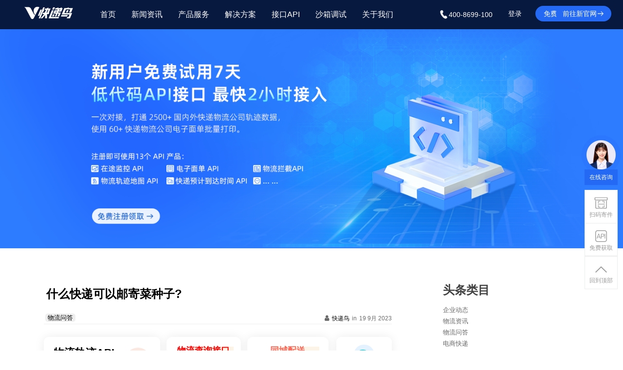

--- FILE ---
content_type: text/html; charset=UTF-8
request_url: https://news.kdniao.com/logistics-qa/183253.html
body_size: 25969
content:
<!DOCTYPE html>
<html lang="zh-CN">

<head>

  <meta charset="UTF-8">
  <meta name="baidu-site-verification" content="code-gBaEPo25j4" />
  <meta name="viewport" content="width=device-width, initial-scale=1.0">
    <meta name="keywords" content="物流问答" />
<meta name="description" content="那快递都可以如顺丰、京东等邮寄，邮政，四通一达，还有新来的极兔都可以，只有一只如果不是违法的东西，那就是可以邮寄的" />
<title>什么快递可以邮寄菜种子?_快递鸟</title><meta name='robots' content='max-image-preview:large' />
<link rel='dns-prefetch' href='//news.kdniao.com' />
<link rel="alternate" type="application/rss+xml" title="快递鸟 &raquo; Feed" href="https://news.kdniao.com/feed" />
<link rel='stylesheet' id='wp-block-library-css' href='https://news.kdniao.com/wp-includes/css/dist/block-library/style.min.css?ver=6.2.2' media='all' />
<link rel='stylesheet' id='classic-theme-styles-css' href='https://news.kdniao.com/wp-includes/css/classic-themes.min.css?ver=6.2.2' media='all' />
<style id='global-styles-inline-css'>
body{--wp--preset--color--black: #000000;--wp--preset--color--cyan-bluish-gray: #abb8c3;--wp--preset--color--white: #ffffff;--wp--preset--color--pale-pink: #f78da7;--wp--preset--color--vivid-red: #cf2e2e;--wp--preset--color--luminous-vivid-orange: #ff6900;--wp--preset--color--luminous-vivid-amber: #fcb900;--wp--preset--color--light-green-cyan: #7bdcb5;--wp--preset--color--vivid-green-cyan: #00d084;--wp--preset--color--pale-cyan-blue: #8ed1fc;--wp--preset--color--vivid-cyan-blue: #0693e3;--wp--preset--color--vivid-purple: #9b51e0;--wp--preset--gradient--vivid-cyan-blue-to-vivid-purple: linear-gradient(135deg,rgba(6,147,227,1) 0%,rgb(155,81,224) 100%);--wp--preset--gradient--light-green-cyan-to-vivid-green-cyan: linear-gradient(135deg,rgb(122,220,180) 0%,rgb(0,208,130) 100%);--wp--preset--gradient--luminous-vivid-amber-to-luminous-vivid-orange: linear-gradient(135deg,rgba(252,185,0,1) 0%,rgba(255,105,0,1) 100%);--wp--preset--gradient--luminous-vivid-orange-to-vivid-red: linear-gradient(135deg,rgba(255,105,0,1) 0%,rgb(207,46,46) 100%);--wp--preset--gradient--very-light-gray-to-cyan-bluish-gray: linear-gradient(135deg,rgb(238,238,238) 0%,rgb(169,184,195) 100%);--wp--preset--gradient--cool-to-warm-spectrum: linear-gradient(135deg,rgb(74,234,220) 0%,rgb(151,120,209) 20%,rgb(207,42,186) 40%,rgb(238,44,130) 60%,rgb(251,105,98) 80%,rgb(254,248,76) 100%);--wp--preset--gradient--blush-light-purple: linear-gradient(135deg,rgb(255,206,236) 0%,rgb(152,150,240) 100%);--wp--preset--gradient--blush-bordeaux: linear-gradient(135deg,rgb(254,205,165) 0%,rgb(254,45,45) 50%,rgb(107,0,62) 100%);--wp--preset--gradient--luminous-dusk: linear-gradient(135deg,rgb(255,203,112) 0%,rgb(199,81,192) 50%,rgb(65,88,208) 100%);--wp--preset--gradient--pale-ocean: linear-gradient(135deg,rgb(255,245,203) 0%,rgb(182,227,212) 50%,rgb(51,167,181) 100%);--wp--preset--gradient--electric-grass: linear-gradient(135deg,rgb(202,248,128) 0%,rgb(113,206,126) 100%);--wp--preset--gradient--midnight: linear-gradient(135deg,rgb(2,3,129) 0%,rgb(40,116,252) 100%);--wp--preset--duotone--dark-grayscale: url('#wp-duotone-dark-grayscale');--wp--preset--duotone--grayscale: url('#wp-duotone-grayscale');--wp--preset--duotone--purple-yellow: url('#wp-duotone-purple-yellow');--wp--preset--duotone--blue-red: url('#wp-duotone-blue-red');--wp--preset--duotone--midnight: url('#wp-duotone-midnight');--wp--preset--duotone--magenta-yellow: url('#wp-duotone-magenta-yellow');--wp--preset--duotone--purple-green: url('#wp-duotone-purple-green');--wp--preset--duotone--blue-orange: url('#wp-duotone-blue-orange');--wp--preset--font-size--small: 13px;--wp--preset--font-size--medium: 20px;--wp--preset--font-size--large: 36px;--wp--preset--font-size--x-large: 42px;--wp--preset--spacing--20: 0.44rem;--wp--preset--spacing--30: 0.67rem;--wp--preset--spacing--40: 1rem;--wp--preset--spacing--50: 1.5rem;--wp--preset--spacing--60: 2.25rem;--wp--preset--spacing--70: 3.38rem;--wp--preset--spacing--80: 5.06rem;--wp--preset--shadow--natural: 6px 6px 9px rgba(0, 0, 0, 0.2);--wp--preset--shadow--deep: 12px 12px 50px rgba(0, 0, 0, 0.4);--wp--preset--shadow--sharp: 6px 6px 0px rgba(0, 0, 0, 0.2);--wp--preset--shadow--outlined: 6px 6px 0px -3px rgba(255, 255, 255, 1), 6px 6px rgba(0, 0, 0, 1);--wp--preset--shadow--crisp: 6px 6px 0px rgba(0, 0, 0, 1);}:where(.is-layout-flex){gap: 0.5em;}body .is-layout-flow > .alignleft{float: left;margin-inline-start: 0;margin-inline-end: 2em;}body .is-layout-flow > .alignright{float: right;margin-inline-start: 2em;margin-inline-end: 0;}body .is-layout-flow > .aligncenter{margin-left: auto !important;margin-right: auto !important;}body .is-layout-constrained > .alignleft{float: left;margin-inline-start: 0;margin-inline-end: 2em;}body .is-layout-constrained > .alignright{float: right;margin-inline-start: 2em;margin-inline-end: 0;}body .is-layout-constrained > .aligncenter{margin-left: auto !important;margin-right: auto !important;}body .is-layout-constrained > :where(:not(.alignleft):not(.alignright):not(.alignfull)){max-width: var(--wp--style--global--content-size);margin-left: auto !important;margin-right: auto !important;}body .is-layout-constrained > .alignwide{max-width: var(--wp--style--global--wide-size);}body .is-layout-flex{display: flex;}body .is-layout-flex{flex-wrap: wrap;align-items: center;}body .is-layout-flex > *{margin: 0;}:where(.wp-block-columns.is-layout-flex){gap: 2em;}.has-black-color{color: var(--wp--preset--color--black) !important;}.has-cyan-bluish-gray-color{color: var(--wp--preset--color--cyan-bluish-gray) !important;}.has-white-color{color: var(--wp--preset--color--white) !important;}.has-pale-pink-color{color: var(--wp--preset--color--pale-pink) !important;}.has-vivid-red-color{color: var(--wp--preset--color--vivid-red) !important;}.has-luminous-vivid-orange-color{color: var(--wp--preset--color--luminous-vivid-orange) !important;}.has-luminous-vivid-amber-color{color: var(--wp--preset--color--luminous-vivid-amber) !important;}.has-light-green-cyan-color{color: var(--wp--preset--color--light-green-cyan) !important;}.has-vivid-green-cyan-color{color: var(--wp--preset--color--vivid-green-cyan) !important;}.has-pale-cyan-blue-color{color: var(--wp--preset--color--pale-cyan-blue) !important;}.has-vivid-cyan-blue-color{color: var(--wp--preset--color--vivid-cyan-blue) !important;}.has-vivid-purple-color{color: var(--wp--preset--color--vivid-purple) !important;}.has-black-background-color{background-color: var(--wp--preset--color--black) !important;}.has-cyan-bluish-gray-background-color{background-color: var(--wp--preset--color--cyan-bluish-gray) !important;}.has-white-background-color{background-color: var(--wp--preset--color--white) !important;}.has-pale-pink-background-color{background-color: var(--wp--preset--color--pale-pink) !important;}.has-vivid-red-background-color{background-color: var(--wp--preset--color--vivid-red) !important;}.has-luminous-vivid-orange-background-color{background-color: var(--wp--preset--color--luminous-vivid-orange) !important;}.has-luminous-vivid-amber-background-color{background-color: var(--wp--preset--color--luminous-vivid-amber) !important;}.has-light-green-cyan-background-color{background-color: var(--wp--preset--color--light-green-cyan) !important;}.has-vivid-green-cyan-background-color{background-color: var(--wp--preset--color--vivid-green-cyan) !important;}.has-pale-cyan-blue-background-color{background-color: var(--wp--preset--color--pale-cyan-blue) !important;}.has-vivid-cyan-blue-background-color{background-color: var(--wp--preset--color--vivid-cyan-blue) !important;}.has-vivid-purple-background-color{background-color: var(--wp--preset--color--vivid-purple) !important;}.has-black-border-color{border-color: var(--wp--preset--color--black) !important;}.has-cyan-bluish-gray-border-color{border-color: var(--wp--preset--color--cyan-bluish-gray) !important;}.has-white-border-color{border-color: var(--wp--preset--color--white) !important;}.has-pale-pink-border-color{border-color: var(--wp--preset--color--pale-pink) !important;}.has-vivid-red-border-color{border-color: var(--wp--preset--color--vivid-red) !important;}.has-luminous-vivid-orange-border-color{border-color: var(--wp--preset--color--luminous-vivid-orange) !important;}.has-luminous-vivid-amber-border-color{border-color: var(--wp--preset--color--luminous-vivid-amber) !important;}.has-light-green-cyan-border-color{border-color: var(--wp--preset--color--light-green-cyan) !important;}.has-vivid-green-cyan-border-color{border-color: var(--wp--preset--color--vivid-green-cyan) !important;}.has-pale-cyan-blue-border-color{border-color: var(--wp--preset--color--pale-cyan-blue) !important;}.has-vivid-cyan-blue-border-color{border-color: var(--wp--preset--color--vivid-cyan-blue) !important;}.has-vivid-purple-border-color{border-color: var(--wp--preset--color--vivid-purple) !important;}.has-vivid-cyan-blue-to-vivid-purple-gradient-background{background: var(--wp--preset--gradient--vivid-cyan-blue-to-vivid-purple) !important;}.has-light-green-cyan-to-vivid-green-cyan-gradient-background{background: var(--wp--preset--gradient--light-green-cyan-to-vivid-green-cyan) !important;}.has-luminous-vivid-amber-to-luminous-vivid-orange-gradient-background{background: var(--wp--preset--gradient--luminous-vivid-amber-to-luminous-vivid-orange) !important;}.has-luminous-vivid-orange-to-vivid-red-gradient-background{background: var(--wp--preset--gradient--luminous-vivid-orange-to-vivid-red) !important;}.has-very-light-gray-to-cyan-bluish-gray-gradient-background{background: var(--wp--preset--gradient--very-light-gray-to-cyan-bluish-gray) !important;}.has-cool-to-warm-spectrum-gradient-background{background: var(--wp--preset--gradient--cool-to-warm-spectrum) !important;}.has-blush-light-purple-gradient-background{background: var(--wp--preset--gradient--blush-light-purple) !important;}.has-blush-bordeaux-gradient-background{background: var(--wp--preset--gradient--blush-bordeaux) !important;}.has-luminous-dusk-gradient-background{background: var(--wp--preset--gradient--luminous-dusk) !important;}.has-pale-ocean-gradient-background{background: var(--wp--preset--gradient--pale-ocean) !important;}.has-electric-grass-gradient-background{background: var(--wp--preset--gradient--electric-grass) !important;}.has-midnight-gradient-background{background: var(--wp--preset--gradient--midnight) !important;}.has-small-font-size{font-size: var(--wp--preset--font-size--small) !important;}.has-medium-font-size{font-size: var(--wp--preset--font-size--medium) !important;}.has-large-font-size{font-size: var(--wp--preset--font-size--large) !important;}.has-x-large-font-size{font-size: var(--wp--preset--font-size--x-large) !important;}
.wp-block-navigation a:where(:not(.wp-element-button)){color: inherit;}
:where(.wp-block-columns.is-layout-flex){gap: 2em;}
.wp-block-pullquote{font-size: 1.5em;line-height: 1.6;}
</style>
<link rel='stylesheet' id='hgw-whiteboard-style-css' href='https://news.kdniao.com/wp-content/themes/hgw-whiteboard/style.css?ver=1.2' media='all' />
<link rel='stylesheet' id='fontawesome-css' href='https://news.kdniao.com/wp-content/themes/hgw-whiteboard/assets/css/fontawesome.css?ver=1.2' media='all' />
<link rel="stylesheet" type="text/css" href="https://news.kdniao.com/wp-content/plugins/smart-slider-3/Public/SmartSlider3/Application/Frontend/Assets/dist/smartslider.min.css?ver=e5da025b" media="all">
<style data-related="n2-ss-1">div#n2-ss-1 .n2-ss-slider-1{display:grid;position:relative;}div#n2-ss-1 .n2-ss-slider-2{display:grid;position:relative;overflow:hidden;padding:0px 0px 0px 0px;border:0px solid RGBA(62,62,62,1);border-radius:0px;background-clip:padding-box;background-repeat:repeat;background-position:50% 50%;background-size:cover;background-attachment:scroll;z-index:1;}div#n2-ss-1:not(.n2-ss-loaded) .n2-ss-slider-2{background-image:none !important;}div#n2-ss-1 .n2-ss-slider-3{display:grid;grid-template-areas:'cover';position:relative;overflow:hidden;z-index:10;}div#n2-ss-1 .n2-ss-slider-3 > *{grid-area:cover;}div#n2-ss-1 .n2-ss-slide-backgrounds,div#n2-ss-1 .n2-ss-slider-3 > .n2-ss-divider{position:relative;}div#n2-ss-1 .n2-ss-slide-backgrounds{z-index:10;}div#n2-ss-1 .n2-ss-slide-backgrounds > *{overflow:hidden;}div#n2-ss-1 .n2-ss-slide-background{transform:translateX(-100000px);}div#n2-ss-1 .n2-ss-slider-4{place-self:center;position:relative;width:100%;height:100%;z-index:20;display:grid;grid-template-areas:'slide';}div#n2-ss-1 .n2-ss-slider-4 > *{grid-area:slide;}div#n2-ss-1.n2-ss-full-page--constrain-ratio .n2-ss-slider-4{height:auto;}div#n2-ss-1 .n2-ss-slide{display:grid;place-items:center;grid-auto-columns:100%;position:relative;z-index:20;-webkit-backface-visibility:hidden;transform:translateX(-100000px);}div#n2-ss-1 .n2-ss-slide{perspective:1500px;}div#n2-ss-1 .n2-ss-slide-active{z-index:21;}.n2-ss-background-animation{position:absolute;top:0;left:0;width:100%;height:100%;z-index:3;}div#n2-ss-1 .n2-ss-slide-limiter{max-width:1200px;}div#n2-ss-1 .n-uc-oW1kKkBlwipt{padding:10px 10px 10px 10px}@media (min-width: 1200px){div#n2-ss-1 [data-hide-desktopportrait="1"]{display: none !important;}}@media (orientation: landscape) and (max-width: 1199px) and (min-width: 901px),(orientation: portrait) and (max-width: 1199px) and (min-width: 701px){div#n2-ss-1 [data-hide-tabletportrait="1"]{display: none !important;}}@media (orientation: landscape) and (max-width: 900px),(orientation: portrait) and (max-width: 700px){div#n2-ss-1 [data-hide-mobileportrait="1"]{display: none !important;}}</style>
<link rel="https://api.w.org/" href="https://news.kdniao.com/wp-json/" /><link rel="alternate" type="application/json" href="https://news.kdniao.com/wp-json/wp/v2/posts/183253" /><link rel="EditURI" type="application/rsd+xml" title="RSD" href="https://news.kdniao.com/xmlrpc.php?rsd" />
<link rel="wlwmanifest" type="application/wlwmanifest+xml" href="https://news.kdniao.com/wp-includes/wlwmanifest.xml" />
<meta name="generator" content="WordPress 6.2.2" />
<link rel="canonical" href="https://news.kdniao.com/logistics-qa/183253.html" />
<link rel='shortlink' href='https://news.kdniao.com/?p=183253' />
<link rel="alternate" type="application/json+oembed" href="https://news.kdniao.com/wp-json/oembed/1.0/embed?url=https%3A%2F%2Fnews.kdniao.com%2Flogistics-qa%2F183253.html" />
<link rel="alternate" type="text/xml+oembed" href="https://news.kdniao.com/wp-json/oembed/1.0/embed?url=https%3A%2F%2Fnews.kdniao.com%2Flogistics-qa%2F183253.html&#038;format=xml" />
<meta name='description' content='<div class="ans-box-con src-import"><p>那快递都可以<span class="bs65t1j05">如顺丰、京东等邮寄，</span>邮政，四通一达，还有�' /><link rel="icon" href="https://news.kdniao.com/wp-content/uploads/2022/01/cropped-快递鸟120-32x32.jpg" sizes="32x32" />
<link rel="icon" href="https://news.kdniao.com/wp-content/uploads/2022/01/cropped-快递鸟120-192x192.jpg" sizes="192x192" />
<link rel="apple-touch-icon" href="https://news.kdniao.com/wp-content/uploads/2022/01/cropped-快递鸟120-180x180.jpg" />
<meta name="msapplication-TileImage" content="https://news.kdniao.com/wp-content/uploads/2022/01/cropped-快递鸟120-270x270.jpg" />
		<style id="wp-custom-css">
			.widget-b1 {
	margin: 0 auto;
	margin-top: 10px;
	height: 32px;
	width: 32px;
	background-image: url("https://news.kdniao.com/wp-content/uploads/2023/11/icon_c2x.png");
	background-size: cover;
}

.consulting-content{
    -webkit-text-size-adjust: 100%;
    font: 14px Source Han Sans,Source Han Sans,Source Han Sans;
    font-family: "PingFang SC", "Lantinghei SC", "Microsoft YaHei", "HanHei SC", "Helvetica Neue", "Open Sans", Arial, "Hiragino Sans GB", 微软雅黑, STHeiti, "WenQuanYi Micro Hei", SimSun, sans-serif;
    cursor: pointer;
    color: #333;
    box-sizing: border-box;
    list-style: none;
	}
	
	
.widget-pop-message-content w-250{
    -webkit-text-size-adjust: 100%;
    font: 14px Source Han Sans,Source Han Sans,Source Han Sans;
    font-family: "PingFang SC", "Lantinghei SC", "Microsoft YaHei", "HanHei SC", "Helvetica Neue", "Open Sans", Arial, "Hiragino Sans GB", 微软雅黑, STHeiti, "WenQuanYi Micro Hei", SimSun, sans-serif;
    cursor: pointer;
    box-sizing: border-box;
    list-style: none;
    background: #FFFFFF;
    box-shadow: 0px 0px 6px 0px rgb(0 0 0 / 10%);
    position: absolute;
    right: 100px;
    padding: 10px 20px;
    top: 0;
    color: #333;
    display: none;
    width: 250px!important;
    }
	
  .widget-wrapper .widget-item{
    text-align: center;
    width: 68px;
    height: 68px;
    background: #FFFFFF;
    border: 1px solid #EBECEC;
    margin: 0 auto;
    color: #999;
    font-size: 12px;
    border-bottom: none;
  }
  
 
 
 .widget-item-wrap showQRCode{
    -webkit-text-size-adjust: 100%;
    font: 14px Source Han Sans,Source Han Sans,Source Han Sans;
    font-family: "PingFang SC", "Lantinghei SC", "Microsoft YaHei", "HanHei SC", "Helvetica Neue", "Open Sans", Arial, "Hiragino Sans GB", 微软雅黑, STHeiti, "WenQuanYi Micro Hei", SimSun, sans-serif;
    box-sizing: border-box;
    list-style: none;
    color: #333;
    vertical-align: baseline;
    cursor: pointer;
    outline: 0;
    background-color: transparent;
    text-decoration: none;
    position: relative;
    display: block;
	}


.widget-pop-message-content {
    position: absolute;
    right: 170px;
    width: 170px;
    padding: 10px 20px;
    top: 0;
    color: #333;
}

#searchform #searchtext {
	width: 100%;
	border: 1px solid var(--hgwclr-4);
	border-radius: 5px;
	padding: 3px;
}

.g-d-table-cell {
    display:table-cell;
    width:80px;
}

.g-d-table {
    display:table;
}

		</style>
		  <script>
var _hmt = _hmt || [];
(function() {
  var hm = document.createElement(\"script\");
  hm.src = \"https://hm.baidu.com/hm.js?6fb753c075464baaa1bb546b6f17959b\";
  var s = document.getElementsByTagName(\"script\")[0]; 
  s.parentNode.insertBefore(hm, s);
})();
</script>
  <script>
    var _hmt = _hmt || [];
    (function() {
      var hm = document.createElement("script");
      hm.src = "https://hm.baidu.com/hm.js?6fb753c075464baaa1bb546b6f17959b";
      var s = document.getElementsByTagName("script")[0];
      s.parentNode.insertBefore(hm, s);
    })();
  </script>
 <script>
    (function ()
    {
        var _53code = document.createElement("script");
        _53code.src = "https://tb.53kf.com/code/code/e667c36edc1efdc9f0c14fafc101151f8/2";
        var s = document.getElementsByTagName("script")[0]; s.parentNode.insertBefore(_53code, s);
    })();

    function open53() {
        var _53api = $53.createApi();    //$53这个对象是从53挂码获取的 
        _53api.push('cmd', 'kfclient');
        _53api.push('type', 'new');    //popup是弹窗，new是新窗口
        _53api.query();
    }
</script>

<script>(function(){this._N2=this._N2||{_r:[],_d:[],r:function(){this._r.push(arguments)},d:function(){this._d.push(arguments)}}}).call(window);!function(a){a.indexOf("Safari")>0&&-1===a.indexOf("Chrome")&&document.documentElement.style.setProperty("--ss-safari-fix-225962","1px")}(navigator.userAgent);</script><script src="https://news.kdniao.com/wp-content/plugins/smart-slider-3/Public/SmartSlider3/Application/Frontend/Assets/dist/n2.min.js?ver=e5da025b" defer async></script>
<script src="https://news.kdniao.com/wp-content/plugins/smart-slider-3/Public/SmartSlider3/Application/Frontend/Assets/dist/smartslider-frontend.min.js?ver=e5da025b" defer async></script>
<script src="https://news.kdniao.com/wp-content/plugins/smart-slider-3/Public/SmartSlider3/Slider/SliderType/Simple/Assets/dist/ss-simple.min.js?ver=e5da025b" defer async></script>
<script>_N2.r('documentReady',function(){_N2.r(["documentReady","smartslider-frontend","ss-simple"],function(){new _N2.SmartSliderSimple('n2-ss-1',{"admin":false,"background.video.mobile":1,"loadingTime":800,"alias":{"id":0,"smoothScroll":0,"slideSwitch":0,"scroll":1},"align":"normal","isDelayed":0,"responsive":{"mediaQueries":{"all":false,"desktopportrait":["(min-width: 1200px)"],"tabletportrait":["(orientation: landscape) and (max-width: 1199px) and (min-width: 901px)","(orientation: portrait) and (max-width: 1199px) and (min-width: 701px)"],"mobileportrait":["(orientation: landscape) and (max-width: 900px)","(orientation: portrait) and (max-width: 700px)"]},"base":{"slideOuterWidth":1200,"slideOuterHeight":450,"sliderWidth":1200,"sliderHeight":450,"slideWidth":1200,"slideHeight":450},"hideOn":{"desktopLandscape":false,"desktopPortrait":false,"tabletLandscape":false,"tabletPortrait":false,"mobileLandscape":false,"mobilePortrait":false},"onResizeEnabled":true,"type":"fullwidth","sliderHeightBasedOn":"real","focusUser":1,"focusEdge":"auto","breakpoints":[{"device":"tabletPortrait","type":"max-screen-width","portraitWidth":1199,"landscapeWidth":1199},{"device":"mobilePortrait","type":"max-screen-width","portraitWidth":700,"landscapeWidth":900}],"enabledDevices":{"desktopLandscape":0,"desktopPortrait":1,"tabletLandscape":0,"tabletPortrait":1,"mobileLandscape":0,"mobilePortrait":1},"sizes":{"desktopPortrait":{"width":1200,"height":450,"max":3000,"min":1200},"tabletPortrait":{"width":701,"height":262,"customHeight":false,"max":1199,"min":701},"mobilePortrait":{"width":320,"height":120,"customHeight":false,"max":900,"min":320}},"overflowHiddenPage":0,"focus":{"offsetTop":"#wpadminbar","offsetBottom":""}},"controls":{"mousewheel":0,"touch":0,"keyboard":0,"blockCarouselInteraction":1},"playWhenVisible":1,"playWhenVisibleAt":0.5,"lazyLoad":0,"lazyLoadNeighbor":0,"blockrightclick":0,"maintainSession":0,"autoplay":{"enabled":0,"start":1,"duration":8,"autoplayLoop":1,"allowReStart":0,"pause":{"click":0,"mouse":"enter","mediaStarted":0},"resume":{"click":0,"mouse":"0","mediaEnded":0,"slidechanged":0},"interval":1,"intervalModifier":"loop","intervalSlide":"current"},"perspective":1500,"layerMode":{"playOnce":0,"playFirstLayer":1,"mode":"skippable","inAnimation":"mainInEnd"},"bgAnimations":0,"mainanimation":{"type":"no","duration":2000,"delay":0,"ease":"easeOutQuad","shiftedBackgroundAnimation":0},"carousel":1,"initCallbacks":function(){}})})});</script></head>
<!-- Google tag (gtag.js) -->
<script async src="https://www.googletagmanager.com/gtag/js?id=G-Q1V14C2PK4"></script>
<script>
  window.dataLayer = window.dataLayer || [];

  function gtag() {
    dataLayer.push(arguments);
  }
  gtag('js', new Date());

  gtag('config', 'G-Q1V14C2PK4');
</script>

<body class="post-template-default single single-post postid-183253 single-format-standard wp-custom-logo wp-embed-responsive default-sidebar">
  <!--head start-->

<!-- 之前版本 2024/1/4

 <div class="k-nav-area" style="background: rgba(8, 25, 64, 0);">
    <div class="k-nav">
      <div class="k-nav-logo"><a href="http://www.kdniao.com/?from=news"><img src="http://www.kdniao.com/assets/v2/Images/k-logo-1.png" alt=""></a></div>
      <div class="k-nav-list">
        <ul>
          <li><a href="http://www.kdniao.com/?from=news">首页</a></li>
          <li><a href="http://news.kdniao.com/">新闻资讯</a></li>
          <li><a href="http://www.kdniao.com/products?from=news">产品服务</a></li>
          <li><a href="http://www.kdniao.com/solutions?from=news">解决方案</a></li>
          <li><a href="http://www.kdniao.com/api-all?from=news">接口API</a></li>
          <li><a href="http://www.kdniao.com/UserCenter/v2/SandBox/Index.aspx?from=news">沙箱调试</a></li>
          <li><a href="http://www.kdniao.com/aboutus-notice?from=news">关于我们</a></li>
        </ul>
      </div>
    </div>
  </div> -->


  <div class="k-nav-area" style="background: rgba(8, 25, 64, 0);">
    <div class="k-nav">
      <div class="k-nav-logo"><a href="https://www.kdniao.com" rel="nofollow"><img src="http://www.kdniao.com/assets/v2/Images/k-logo-1.png" alt=""></a></div>
       <div class="k-nav-list">
    <ul>
      <li>
        <a href="http://www.kdniao.com/?from=news" rel="nofollow">首页</a>
      </li>
      <li><a href="http://news.kdniao.com/">新闻资讯</a></li>
      <li><a href="http://www.kdniao.com/products?from=news" rel="nofollow">产品服务</a></li>
      <li><a href="http://www.kdniao.com/solutions?from=news" rel="nofollow">解决方案</a></li>
      <li><a href="http://www.kdniao.com/api-all?from=news" rel="nofollow">接口API</a></li>
      <li>
        <a href="http://www.kdniao.com/UserCenter/v2/SandBox/Index.aspx?from=news" rel="nofollow"
          >沙箱调试</a
        >
      </li>
      <li><a href="http://www.kdniao.com/aboutus-notice?from=news" rel="nofollow">关于我们</a></li>
      <li style="margin-left: 62px">
        <a style="display: flex; column-gap: 8px; align-items: center; font-size: 14px"
          ><img
            src="https://www.kdniao.com/assets/v2/Images/icon_phone.png"
            width="20"
            height="20"
            alt=""
            srcset=""
          />400-8699-100</a
        >
      </li>
      <li>
        <a
          class="not-hover-border"
          href="http://www.kdniao.com/login?from=news"
          rel="nofollow"
          style="font-size: 14px"
          >登录</a
        >
      </li>
      <li>
        <a
          class="not-hover-border"
          style="
            width: 90px;
            line-height: 32px;
            height: 32px;
            text-align: center;
            background-color: #2469f3;
            border-radius: 16px;
            padding: 0;
            font-size: 14px;
            margin: 12px 0 0 12px;
          "
          href="http://www.kdniao.com/reg?from=news"
          rel="nofollow"
          >免费注册</a
        >
      </li>
      <li>
        <a
          class="not-hover-border"
          style="
            position: absolute;
            right: 24px;
            top: 12px;
            padding: 0;
            line-height: 32px;
            display: flex;
            column-gap: 4px;
            align-items: center;
            justify-content: center;
            font-size: 14px;
            width: 114px;
            height: 32px;
            background: #2469f3;
            border-radius: 16px;
            text-decoration: none;
          "
          href="https://v4.kdniao.com?from=news"
          rel="nofollow"
          target="_blank"
        >
          前往新官网
          <img
            src="https://www.kdniao.com/assets/v2/images/dms/arrow.png"
            width="16"
            height="16"
            alt=""
            srcset=""
          />
        </a>
      </li>
    </ul>
  </div>  
    </div>
  </div>
  <!-- <div class="banner">
    <a href="http://www.kdniao.com/reg?from=news"><img src="https://www.kdniao.com/assets/images/about/js1.png" alt=""></a>
    <div class="text "><p class="fs-24 ">助力物流产业实现数字化升级<br>建立全球最大的物流数据枢纽中心<br>打造全球领先的物流运力服务平台</p></div>
  </div>
  <div class="k-banner g-p-r banner-item-1 h-520">
    <div class="d-table w-1180 m-center pt-64">
      <div class="d-table-cell v-m">
        <div class="fs-40 f-c-white">新用户最高免费体验7天，一次享受9款产品服务</div>
        <div class="f-c-white fs-16 fslh-28 mt-20 pr-90">9款热门产品：在途监控、快递查询、电子面单、轨迹地图、国际版在途监控、签单回传、快递可用性查询、运单拦截、地址解析</div>
        <a href="https://www.kdniao.com/v2/activity/try.aspx?from=news" class=" c-btn c-btn-blue mt-40  zaitujiankongguoji_mianfeishiyong_1">立即免费试用 &gt;</a>
        <a class="shouye_lijishjiyong_1 k-btn2  mt60 ml100 w140 h42 lh40 f-c-white" style="margin-left: 10px;border-radius: 20px;" href="http://www.kdniao.com/v2/activity/try.aspx?from=news">查看详情</a>
      </div>
      <div class="d-table-cell v-m pt-20">
        <a href="https://www.kdniao.com/v2/activity/try.aspx?from=news"><img class="w-450 v-m" src="http://www.kdniao.com/assets/v2021/img/activity/try/img_banner.png" alt=""></a>
      </div>
    </div>
  </div> -->
  <div class="n2_clear"><ss3-force-full-width data-overflow-x="body" data-horizontal-selector="body"><div class="n2-section-smartslider fitvidsignore  n2_clear" data-ssid="1" tabindex="0" role="region" aria-label="Slider"><div id="n2-ss-1-align" class="n2-ss-align"><div class="n2-padding"><div id="n2-ss-1" data-creator="Smart Slider 3" data-responsive="fullwidth" class="n2-ss-slider n2-ow n2-has-hover n2notransition  ">
        <div class="n2-ss-slider-1 n2_ss__touch_element n2-ow">
            <div class="n2-ss-slider-2 n2-ow">
                                                <div class="n2-ss-slider-3 n2-ow">

                    <div class="n2-ss-slide-backgrounds n2-ow-all"><div class="n2-ss-slide-background" data-public-id="1" data-mode="fill"><div class="n2-ss-slide-background-image" data-blur="0" data-opacity="100" data-x="52" data-y="63" data-alt="快递鸟寄件" data-title="寄快递" style="--ss-o-pos-x:52%;--ss-o-pos-y:63%"><picture class="skip-lazy" data-skip-lazy="1"><img src="//news.kdniao.com/wp-content/uploads/2024/03/banner1.png" alt="快递鸟寄件" title="寄快递" loading="lazy" class="skip-lazy" data-skip-lazy="1"></picture></div><div data-color="RGBA(69,148,225,1)" style="background-color: RGBA(69,148,225,1);" class="n2-ss-slide-background-color"></div></div></div>                    <div class="n2-ss-slider-4 n2-ow">
                        <svg xmlns="http://www.w3.org/2000/svg" viewBox="0 0 1200 450" data-related-device="desktopPortrait" class="n2-ow n2-ss-preserve-size n2-ss-preserve-size--slider n2-ss-slide-limiter"></svg><div data-first="1" data-slide-duration="0.008" data-id="12" data-slide-public-id="1" data-title="ccq01a" data-haslink="1" data-href="https://www.kdniao.com/product" tabindex="0" role="button" data-n2click="url" data-force-pointer="" class="n2-ss-slide n2-ow  n2-ss-slide-12"><div role="note" class="n2-ss-slide--focus">ccq01a</div><div class="n2-ss-layers-container n2-ss-slide-limiter n2-ow"><div class="n2-ss-layer n2-ow n-uc-oW1kKkBlwipt" data-sstype="slide" data-pm="default"></div></div></div>                    </div>

                                    </div>
            </div>
        </div>
        </div><ss3-loader></ss3-loader></div></div><div class="n2_clear"></div></div></ss3-force-full-width></div>  <div class="clearfix"></div>
  <!--head end-->

  <svg xmlns="http://www.w3.org/2000/svg" viewBox="0 0 0 0" width="0" height="0" focusable="false" role="none" style="visibility: hidden; position: absolute; left: -9999px; overflow: hidden;" ><defs><filter id="wp-duotone-dark-grayscale"><feColorMatrix color-interpolation-filters="sRGB" type="matrix" values=" .299 .587 .114 0 0 .299 .587 .114 0 0 .299 .587 .114 0 0 .299 .587 .114 0 0 " /><feComponentTransfer color-interpolation-filters="sRGB" ><feFuncR type="table" tableValues="0 0.49803921568627" /><feFuncG type="table" tableValues="0 0.49803921568627" /><feFuncB type="table" tableValues="0 0.49803921568627" /><feFuncA type="table" tableValues="1 1" /></feComponentTransfer><feComposite in2="SourceGraphic" operator="in" /></filter></defs></svg><svg xmlns="http://www.w3.org/2000/svg" viewBox="0 0 0 0" width="0" height="0" focusable="false" role="none" style="visibility: hidden; position: absolute; left: -9999px; overflow: hidden;" ><defs><filter id="wp-duotone-grayscale"><feColorMatrix color-interpolation-filters="sRGB" type="matrix" values=" .299 .587 .114 0 0 .299 .587 .114 0 0 .299 .587 .114 0 0 .299 .587 .114 0 0 " /><feComponentTransfer color-interpolation-filters="sRGB" ><feFuncR type="table" tableValues="0 1" /><feFuncG type="table" tableValues="0 1" /><feFuncB type="table" tableValues="0 1" /><feFuncA type="table" tableValues="1 1" /></feComponentTransfer><feComposite in2="SourceGraphic" operator="in" /></filter></defs></svg><svg xmlns="http://www.w3.org/2000/svg" viewBox="0 0 0 0" width="0" height="0" focusable="false" role="none" style="visibility: hidden; position: absolute; left: -9999px; overflow: hidden;" ><defs><filter id="wp-duotone-purple-yellow"><feColorMatrix color-interpolation-filters="sRGB" type="matrix" values=" .299 .587 .114 0 0 .299 .587 .114 0 0 .299 .587 .114 0 0 .299 .587 .114 0 0 " /><feComponentTransfer color-interpolation-filters="sRGB" ><feFuncR type="table" tableValues="0.54901960784314 0.98823529411765" /><feFuncG type="table" tableValues="0 1" /><feFuncB type="table" tableValues="0.71764705882353 0.25490196078431" /><feFuncA type="table" tableValues="1 1" /></feComponentTransfer><feComposite in2="SourceGraphic" operator="in" /></filter></defs></svg><svg xmlns="http://www.w3.org/2000/svg" viewBox="0 0 0 0" width="0" height="0" focusable="false" role="none" style="visibility: hidden; position: absolute; left: -9999px; overflow: hidden;" ><defs><filter id="wp-duotone-blue-red"><feColorMatrix color-interpolation-filters="sRGB" type="matrix" values=" .299 .587 .114 0 0 .299 .587 .114 0 0 .299 .587 .114 0 0 .299 .587 .114 0 0 " /><feComponentTransfer color-interpolation-filters="sRGB" ><feFuncR type="table" tableValues="0 1" /><feFuncG type="table" tableValues="0 0.27843137254902" /><feFuncB type="table" tableValues="0.5921568627451 0.27843137254902" /><feFuncA type="table" tableValues="1 1" /></feComponentTransfer><feComposite in2="SourceGraphic" operator="in" /></filter></defs></svg><svg xmlns="http://www.w3.org/2000/svg" viewBox="0 0 0 0" width="0" height="0" focusable="false" role="none" style="visibility: hidden; position: absolute; left: -9999px; overflow: hidden;" ><defs><filter id="wp-duotone-midnight"><feColorMatrix color-interpolation-filters="sRGB" type="matrix" values=" .299 .587 .114 0 0 .299 .587 .114 0 0 .299 .587 .114 0 0 .299 .587 .114 0 0 " /><feComponentTransfer color-interpolation-filters="sRGB" ><feFuncR type="table" tableValues="0 0" /><feFuncG type="table" tableValues="0 0.64705882352941" /><feFuncB type="table" tableValues="0 1" /><feFuncA type="table" tableValues="1 1" /></feComponentTransfer><feComposite in2="SourceGraphic" operator="in" /></filter></defs></svg><svg xmlns="http://www.w3.org/2000/svg" viewBox="0 0 0 0" width="0" height="0" focusable="false" role="none" style="visibility: hidden; position: absolute; left: -9999px; overflow: hidden;" ><defs><filter id="wp-duotone-magenta-yellow"><feColorMatrix color-interpolation-filters="sRGB" type="matrix" values=" .299 .587 .114 0 0 .299 .587 .114 0 0 .299 .587 .114 0 0 .299 .587 .114 0 0 " /><feComponentTransfer color-interpolation-filters="sRGB" ><feFuncR type="table" tableValues="0.78039215686275 1" /><feFuncG type="table" tableValues="0 0.94901960784314" /><feFuncB type="table" tableValues="0.35294117647059 0.47058823529412" /><feFuncA type="table" tableValues="1 1" /></feComponentTransfer><feComposite in2="SourceGraphic" operator="in" /></filter></defs></svg><svg xmlns="http://www.w3.org/2000/svg" viewBox="0 0 0 0" width="0" height="0" focusable="false" role="none" style="visibility: hidden; position: absolute; left: -9999px; overflow: hidden;" ><defs><filter id="wp-duotone-purple-green"><feColorMatrix color-interpolation-filters="sRGB" type="matrix" values=" .299 .587 .114 0 0 .299 .587 .114 0 0 .299 .587 .114 0 0 .299 .587 .114 0 0 " /><feComponentTransfer color-interpolation-filters="sRGB" ><feFuncR type="table" tableValues="0.65098039215686 0.40392156862745" /><feFuncG type="table" tableValues="0 1" /><feFuncB type="table" tableValues="0.44705882352941 0.4" /><feFuncA type="table" tableValues="1 1" /></feComponentTransfer><feComposite in2="SourceGraphic" operator="in" /></filter></defs></svg><svg xmlns="http://www.w3.org/2000/svg" viewBox="0 0 0 0" width="0" height="0" focusable="false" role="none" style="visibility: hidden; position: absolute; left: -9999px; overflow: hidden;" ><defs><filter id="wp-duotone-blue-orange"><feColorMatrix color-interpolation-filters="sRGB" type="matrix" values=" .299 .587 .114 0 0 .299 .587 .114 0 0 .299 .587 .114 0 0 .299 .587 .114 0 0 " /><feComponentTransfer color-interpolation-filters="sRGB" ><feFuncR type="table" tableValues="0.098039215686275 1" /><feFuncG type="table" tableValues="0 0.66274509803922" /><feFuncB type="table" tableValues="0.84705882352941 0.41960784313725" /><feFuncA type="table" tableValues="1 1" /></feComponentTransfer><feComposite in2="SourceGraphic" operator="in" /></filter></defs></svg>  <header id="site-header">
    <div class="inner-width flex-sb">

      <a class="skip-link screen-reader-text" href="#site-content">Skip to content</a>
      <div id="header-menu" class="header-menus">

        <button class="button open-menu"><i class="fa fa-bars" aria-hidden="true"></i></button>


        <div class="pas">

          <button class="button close-menu"><i class="fa fa-times" aria-hidden="true"></i></button>

          <div class="social-menu">

            
          </div>

          <!-- <div class="site-menu primary-menu-wrapper">

            <div class="menu-%e9%a6%96%e9%a1%b5-container"><ul id="menu-%e9%a6%96%e9%a1%b5" class="primary-menu"><li id="menu-item-98" class="menu-item menu-item-type-custom menu-item-object-custom menu-item-home menu-item-98"><a href="http://news.kdniao.com">首页</a></li>
<li id="menu-item-113" class="menu-item menu-item-type-taxonomy menu-item-object-category menu-item-113"><a href="https://news.kdniao.com/./enterprise-dynamics">企业动态</a></li>
<li id="menu-item-112" class="menu-item menu-item-type-taxonomy menu-item-object-category menu-item-112"><a href="https://news.kdniao.com/./industry-news">行业新闻</a></li>
<li id="menu-item-114" class="menu-item menu-item-type-taxonomy menu-item-object-category menu-item-114"><a href="https://news.kdniao.com/./logistics-information">物流资讯</a></li>
<li id="menu-item-115" class="menu-item menu-item-type-taxonomy menu-item-object-category menu-item-115"><a href="https://news.kdniao.com/./industry-technology">行业技术</a></li>
<li id="menu-item-1632" class="menu-item menu-item-type-taxonomy menu-item-object-category menu-item-1632"><a href="https://news.kdniao.com/./e-commerce-express">电商快递</a></li>
<li id="menu-item-1934" class="menu-item menu-item-type-taxonomy menu-item-object-category menu-item-1934"><a href="https://news.kdniao.com/./industry-video">行业视频</a></li>
</ul></div>          </div> -->

        </div>

      </div>

    </div>
  </header>
  <main id="site-content" class="sitecontent">
    <div class="inner-width flex-sb">
      <div class="inner-site-content flex-sb">
        <div class="main-content">
          <div class="video-list">
        <div class="right-v">
                </div>
      
<article class="singular-page post-183253 post type-post status-publish format-standard hentry category-logistics-qa" id="post-183253">


	<div class="post-inner">


		<div class="entry-content">

			<h2 class="entry-title"><a href="https://news.kdniao.com/logistics-qa/183253.html">什么快递可以邮寄菜种子?</a></h2>
				<div class="entry-post-info">

					<div class="entry-taxonomy">

						          <div class="entry-taxonomy-inner">

            <span class="screen-reader-text">

              <i class="fa fa-list" aria-hidden="true" title="Categories"></i>

            </span>

        <a href="https://news.kdniao.com/./logistics-qa">物流问答</a>
        </div><!-- .entry-categories-inner -->

        
					</div>

					<div class="date-publish">

								<span class="element">

			<i class="fa fa-user" aria-hidden="true"></i>

			<a href="https://news.kdniao.com/author/kdniaoadmin">

				快递鸟
			</a>
			<span>in</span>
			<time class="entry-date published" datetime="2023-09-19T10:08:24+08:00">

				19 9月 2023
			</time>

		</span>
		
					</div>

					<!--广告开始-->
<div class="kdniao_packageHead">
  <div class="kdniao_pkh_le">
	<a href="https://www.kdniao.com/login?from=news" target="_blank">
	  <img src="https://news.kdniao.com/wp-content/uploads/2024/01/kdn-pic.png">
	  <div>
		<p class="title">物流轨迹API</p>
		<p class="text"><b>注册免费接入</b></p>
	  </div>
	</a>
  </div>
  <div class="kdniao_pkh_middle">
	<a href="http://www.kdniao.com/product-service/12?from=news" target="_blank" class="kdniao_pkh_item kdniao_pkh_item1"><span>物流查询接口</span></a>
	<a href="http://www.kdniao.com/product-service/94?from=news" target="_blank" class="kdniao_pkh_item kdniao_pkh_item2"><span>同城配送</span></a>
	<a href="http://www.kdniao.com/product-service/13?from=news" target="_blank" class="kdniao_pkh_item kdniao_pkh_item3"><span>电子面单API </span></a>
	<a href="http://www.kdniao.com/product-service/11?from=news" target="_blank" class="kdniao_pkh_item kdniao_pkh_item4"><span>物流全链路监控</span></a>
  </div>
  <a  href="http://www.kdniao.com/product?from=news" target="_blank" class="kdniao_pkh_rig zcBtn">
	<img src="https://news.kdniao.com/wp-content/uploads/2024/01/kdn-zixun_pic.png">
	<span>在线咨询</span>
  </a>
</div>
<!--广告结束-->

<!--广告样式-->
<style>

.kdniao_packageHead{width:100%;padding-bottom:35px;padding-top:25px;font-weight: bold;font-size: 19px}
.kdniao_packageHead:after{display:block;visibility:hidden;clear:both;height:0;content:".";}
.kdniao_pkh_le{display:block;float:left;width:33.4%;border-radius:12px;background:#fff;box-shadow:0 0 20px rgba(0, 0, 0, .08); cursor:pointer;transition:all .5s;}
.kdniao_pkh_le:hover{transform: translateY(-3px);}
.kdniao_pkh_le li{width:100%;}
.kdniao_shocont .kdniao_pkh_le p{padding-bottom:0;}
.kdniao_pkh_le div{margin-bottom:0;}
.kdniao_pkh_le img{width:100%;height:auto;display:block;}
.kdniao_pkh_le.swiper-container-horizontal>.swiper-pagination-bullets{bottom: 0px;line-height:30px;}
.kdniao_pkh_le .swiper-pagination-bullet{ width: 10px; height: 4px; display: inline-block; border-radius:2px; background: #ddd; opacity:1; }
.kdniao_pkh_le .swiper-pagination-bullet-active { background: #555; width:18px; }
.kdniao_pkh_le a{display:block;position: relative;}
.kdniao_pkh_le a div{display: block;width:100%;height:100%;padding-left:8.3%;margin-bottom:0; box-sizing: border-box; position:absolute;left:0;top:0;}
.kdniao_pkh_le a p{text-indent:0;}
.kdniao_pkh_le .title{font-size:22px;line-height:34px;margin-top:7%;}
.kdniao_pkh_le .title span{color:#E83D35;}
.kdniao_pkh_le .text{font-size:16px;line-height:30px;color:#888;margin-top:3.5%;}
.kdniao_pkh_le .text b{display: inline-block;border:1px solid #E83D35;margin-left:10px; text-align: center;font-weight: normal; font-size:16px;line-height:28px;color:#E83D35; width:116px;height:28px;border-radius:20px;}
.kdniao_pkh_middle{float:left;width:47.08%;height:100%;margin:0 1.8%;}
.kdniao_pkh_item{display:block;float:left;overflow:hidden;color:#000;width:45.5%;height:46px;padding:4.3% 1%;border-radius:12px;background:#fff;box-shadow:0 0 20px rgba(0, 0, 0, .08);text-align:center;text-overflow:ellipsis;white-space:nowrap;font-size:20px;line-height:26px;transition:all .5s;}
.kdniao_pkh_item:hover{transform: translateY(-3px);}
.kdniao_pkh_middle .kdniao_pkh_item:nth-child(2n){margin-left:3.8%;}
.kdniao_pkh_item.kdniao_pkh_item1{margin-bottom: 2.9%;background:url('https://news.kdniao.com/wp-content/uploads/2024/01/pkh_con_bg03.png') no-repeat right 25% top 60%; color: red;font-weight: bold;font-size: 18px;!important;}
.kdniao_pkh_item.kdniao_pkh_item2 span{color:#FB6859;!important;font-weight: bold;font-size: 18px;}
.kdniao_pkh_item.kdniao_pkh_item3 span{color:#4E82E2;}
.kdniao_pkh_item.kdniao_pkh_item2{margin-bottom: 2.9%;background:url('https://news.kdniao.com/wp-content/uploads/2024/01/pkh_con_bg03.png') no-repeat right 25% top 60%;font-weight: bold;font-size: 18px;width: 167px;}
.kdniao_pkh_item.kdniao_pkh_item3{background:url('https://news.kdniao.com/wp-content/uploads/2024/01/pkh_con_bg04.png') no-repeat right 25% top 60%;font-weight: bold;font-size: 18px;}
.kdniao_pkh_item.kdniao_pkh_item4{background:url('https://news.kdniao.com/wp-content/uploads/2024/01/pkh_con_bg04.png') no-repeat right 25% top 60%;font-weight: bold;font-size: 18px;width: 167px;}
.kdniao_pkh_item.kdniao_pkh_item4 span{color:#EF2D36;}
.kdniao_pkh_rig{display:block;position:relative;float:left;width:15.89%;border-radius:12px;background:#fff;box-shadow:0 0 20px rgba(0, 0, 0, .08);cursor:pointer;transition:all .5s;}
.kdniao_pkh_rig img{display:block;margin:0 auto;max-width:100%;}
.kdniao_pkh_rig span{position:absolute;font-size:20px;line-height:26px;height:26px;left:0;bottom:15%;width:100%;text-align:center;text-indent:0;}
.kdniao_pkh_rig:hover{transform: translateY(-3px);}
</style>
<!--广告样式结束-->

				</div>

			<div class="innercontent"><div class="ans-box-con src-import">
<p>那快递都可以<span class="bs65t1j05">如顺丰、京东等邮寄，</span>邮政，四通一达，还有新来的极兔都可以，只有一只<span class="mxswukb">如果不是违法的东西，那就是</span>可以邮寄的</p>
</div>

		<div class="bshare-custom">
		<a title="分享到微信" class="bshare-weixin"></a><a title="分享到QQ好友" class="bshare-qqim"></a>
		<a title="分享到新浪微博" class="bshare-sinaminiblog"></a>
		<a title="分享到LinkedIn" class="bshare-linkedin"></a>
		<a title="分享到Reddit" class="bshare-reddit"></a>
		<a title="更多平台" class="bshare-more bshare-more-icon more-style-addthis"></a></div></div><div class="guanjia-image-container"><a href="https://56.kdniao.com/" target="_blank" rel="noopener noreferrer"><img alt="什么快递可以邮寄菜种子?_快递鸟" src="https://news.kdniao.com/wp-content/uploads/2025/03/guanjia.png" alt="物流管家" /></a></div><div class="navigation single-navigation"></div>
		</div><!-- .entry-content -->
		<style>
			.share {
				background: #f8f8f8;
				overflow: hidden;
				height: 50px;
				border: 1px solid #ddd;
				border-radius: 5px;
				margin: 12px 0;
			}

			.user_avatar {
				background: #f8f8f8;
				border: 1px solid #ddd;
				border-radius: 4px 4px 0 0;
				margin-bottom: 12px;
			}

			.user_avatar img {
				margin: 8px 6px 0 8px;
			}

			.share h3 {
				font-size: 14px;
				float: left;
				background: url(images/share.png) #3275a8 no-repeat;
				height: 50px;
				width: 123px;
				text-indent: -999px;
			}

			.share img {
				padding: 0;
				border: none;
				margin: 8px 1px;
			}

			.share h3,
			.share img {
				background-color: #dedede;
			}

			.share img:hover,
			.share h3:hover {
				background-color: #1e8dcc;
			}
		</style>
		<div class="hw-footer-info">
							<!-- 分享代码 -->
				<script type="text/javascript" charset="utf-8" src="http://static.bshare.cn/b/button.js#style=-1&amp;uuid=&amp;pophcol=2&amp;lang=zh">
				</script><a class="bshareDiv" onclick="javascript:return false;"></a>
				<script type="text/javascript" charset="utf-8" src="http://static.bshare.cn/b/bshareC0.js"></script>
				<script type="text/javascript" charset="utf-8" src="http://static.bshare.cn/b/bshareC0.js"></script>
				<div class="shorturl">
					<div class="inner-shorturl">
						<span class="title">页面链接：</span>
						<span id="shorturl" class="surl">https://news.kdniao.com/logistics-qa/183253.html</span>
						<button id="copyshorturl">复制</button>
						<span id="copyresultshorturl"></span>
					</div>
				</div>
				<!-- .shorturl -->

			
							<div class="entry-post-info">
									</div><!-- .entry-post-info -->
					</div><!-- .hw-footer-info -->
	</div><!-- .post-inner -->

	
	<nav class="pagination-single section-inner">


		<div class="pagination-single-inner">

			
				<a class="previous-post" href="https://news.kdniao.com/logistics-qa/183244.html">

					<span class="arrow" aria-hidden="true">&larr;</span>

					<span class="title">

						<span class="title-inner" title="淘宝购物怎么寄到丰巢快递柜,直接填快递柜地址吗">Previous Post</span>

					</span>

				</a>

				
				<a class="next-post" href="https://news.kdniao.com/logistics-qa/183257.html">

						<span class="title">

							<span class="title-inner" title="EXCEL,企业有下单款号和出货的快递单号">Next Post</span>

						</span>

						<span class="arrow" aria-hidden="true">&rarr;</span>

				</a>

				
		</div><!-- .pagination-single-inner -->


	</nav><!-- .pagination-single -->

	
</article><!-- .post -->
            </div>
          </div>
              <aside id="sidebar" class="sidebar">

      <div class="sticky">

        
          <div class="widget top-search">

            <h4 class="widget-title">Search</h4>

            <form method="get" id="searchform" action="https://news.kdniao.com/">

              <div>

                <input type="text" id="searchtext" value="" name="s" placeholder="Search ..." autocomplete="off" />

                <button type="submit" id="searchsubmit" value="Search"><i class="fa fa-search"></i></button>

              </div>

            </form>

          </div>

          <div id="block-4" class="widget widget_block">
<div class="wp-block-group is-layout-flow"><div class="wp-block-group__inner-container">
<h2 class="wp-block-heading">头条类目</h2>


<ul class="wp-block-categories-list wp-block-categories">	<li class="cat-item cat-item-3"><a href="https://news.kdniao.com/./enterprise-dynamics">企业动态</a>
</li>
	<li class="cat-item cat-item-4"><a href="https://news.kdniao.com/./logistics-information">物流资讯</a>
</li>
	<li class="cat-item cat-item-527"><a href="https://news.kdniao.com/./logistics-qa">物流问答</a>
</li>
	<li class="cat-item cat-item-139"><a href="https://news.kdniao.com/./e-commerce-express">电商快递</a>
</li>
	<li class="cat-item cat-item-5"><a href="https://news.kdniao.com/./industry-technology">行业技术</a>
</li>
	<li class="cat-item cat-item-1"><a href="https://news.kdniao.com/./industry-news">行业新闻</a>
</li>
</ul></div></div>
</div><div id="block-3" class="widget widget_block">
<div class="wp-block-group is-layout-flow"><div class="wp-block-group__inner-container">
<h2 class="wp-block-heading">最新发布</h2>


<ul class="wp-block-latest-posts__list has-dates wp-block-latest-posts"><li><a class="wp-block-latest-posts__post-title" href="https://news.kdniao.com/industry-technology/237522.html">京东物流接口API调用全解析：解锁精准时效与轨迹查询</a><time datetime="2026-01-30T14:00:13+08:00" class="wp-block-latest-posts__post-date">2026-01-30</time></li>
<li><a class="wp-block-latest-posts__post-title" href="https://news.kdniao.com/industry-technology/237520.html">顺丰面单打印系统变革：一张电子面单如何承载碳中和与营销使命？</a><time datetime="2026-01-30T13:59:07+08:00" class="wp-block-latest-posts__post-date">2026-01-30</time></li>
<li><a class="wp-block-latest-posts__post-title" href="https://news.kdniao.com/industry-technology/237518.html">物流信息对接接口标准统一之梦：行业痛点和可能的破局者</a><time datetime="2026-01-30T13:58:36+08:00" class="wp-block-latest-posts__post-date">2026-01-30</time></li>
<li><a class="wp-block-latest-posts__post-title" href="https://news.kdniao.com/e-commerce-express/237516.html">快递接口API的哲学思考：它如何重塑我们对“物品流转”的认知？</a><time datetime="2026-01-30T13:58:10+08:00" class="wp-block-latest-posts__post-date">2026-01-30</time></li>
<li><a class="wp-block-latest-posts__post-title" href="https://news.kdniao.com/e-commerce-express/237514.html">关于物流推送API，你的技术团队可能没告诉你的业务风险</a><time datetime="2026-01-30T13:57:47+08:00" class="wp-block-latest-posts__post-date">2026-01-30</time></li>
<li><a class="wp-block-latest-posts__post-title" href="https://news.kdniao.com/industry-technology/237512.html">不止于查询：快递查询API的进化之路——从工具到生态节点</a><time datetime="2026-01-30T13:57:22+08:00" class="wp-block-latest-posts__post-date">2026-01-30</time></li>
<li><a class="wp-block-latest-posts__post-title" href="https://news.kdniao.com/e-commerce-express/237510.html">物流推送API如何重塑售后流程？变被动查询为主动服务</a><time datetime="2026-01-29T14:29:34+08:00" class="wp-block-latest-posts__post-date">2026-01-29</time></li>
<li><a class="wp-block-latest-posts__post-title" href="https://news.kdniao.com/e-commerce-express/237508.html">面单与包装：如何正确粘贴快递面单，确保发货无误</a><time datetime="2026-01-29T14:29:05+08:00" class="wp-block-latest-posts__post-date">2026-01-29</time></li>
</ul></div></div>
</div><div id="block-5" class="widget widget_block">
<div class="wp-block-group is-layout-flow"><div class="wp-block-group__inner-container">
<h2 class="wp-block-heading">头条标签</h2>


<p class="wp-block-tag-cloud"><a href="https://news.kdniao.com/tag/ems%e5%bf%ab%e9%80%92%e5%8d%95%e5%8f%b7%e6%9f%a5%e8%af%a2" class="tag-cloud-link tag-link-259 tag-link-position-1" style="font-size: 8.958904109589pt;" aria-label="EMS快递单号查询 (4个项目)">EMS快递单号查询</a>
<a href="https://news.kdniao.com/tag/%e4%b8%8a%e9%97%a8%e5%8f%96%e4%bb%b6" class="tag-cloud-link tag-link-8 tag-link-position-2" style="font-size: 11.356164383562pt;" aria-label="上门取件 (8个项目)">上门取件</a>
<a href="https://news.kdniao.com/tag/%e4%b8%ad%e9%80%9a%e5%bf%ab%e9%80%92" class="tag-cloud-link tag-link-169 tag-link-position-3" style="font-size: 8pt;" aria-label="中通快递 (3个项目)">中通快递</a>
<a href="https://news.kdniao.com/tag/%e4%b8%b0%e5%b7%a2" class="tag-cloud-link tag-link-187 tag-link-position-4" style="font-size: 21.520547945205pt;" aria-label="丰巢 (101个项目)">丰巢</a>
<a href="https://news.kdniao.com/tag/%e4%b8%b0%e5%b7%a2%e6%99%ba%e8%83%bd%e5%bf%ab%e9%80%92%e6%9f%9c" class="tag-cloud-link tag-link-221 tag-link-position-5" style="font-size: 8pt;" aria-label="丰巢智能快递柜 (3个项目)">丰巢智能快递柜</a>
<a href="https://news.kdniao.com/tag/%e4%ba%ac%e4%b8%9c%e7%89%a9%e6%b5%81" class="tag-cloud-link tag-link-122 tag-link-position-6" style="font-size: 13.27397260274pt;" aria-label="京东物流 (13个项目)">京东物流</a>
<a href="https://news.kdniao.com/tag/%e5%9b%bd%e5%ae%b6%e9%82%ae%e6%94%bf%e5%b1%80" class="tag-cloud-link tag-link-117 tag-link-position-7" style="font-size: 9.7260273972603pt;" aria-label="国家邮政局 (5个项目)">国家邮政局</a>
<a href="https://news.kdniao.com/tag/%e5%9c%86%e9%80%9a%e5%bf%ab%e9%80%92" class="tag-cloud-link tag-link-185 tag-link-position-8" style="font-size: 8pt;" aria-label="圆通快递 (3个项目)">圆通快递</a>
<a href="https://news.kdniao.com/tag/%e5%9c%a8%e9%80%94%e7%9b%91%e6%8e%a7" class="tag-cloud-link tag-link-15 tag-link-position-9" style="font-size: 8.958904109589pt;" aria-label="在途监控 (4个项目)">在途监控</a>
<a href="https://news.kdniao.com/tag/%e5%ae%89%e8%83%bd%e7%89%a9%e6%b5%81" class="tag-cloud-link tag-link-534 tag-link-position-10" style="font-size: 21.424657534247pt;" aria-label="安能物流 (98个项目)">安能物流</a>
<a href="https://news.kdniao.com/tag/%e5%bf%ab%e9%80%92" class="tag-cloud-link tag-link-34 tag-link-position-11" style="font-size: 15.287671232877pt;" aria-label="快递 (22个项目)">快递</a>
<a href="https://news.kdniao.com/tag/%e5%bf%ab%e9%80%92%e5%85%ac%e5%8f%b8%e6%8e%a5%e5%8f%a3" class="tag-cloud-link tag-link-16 tag-link-position-12" style="font-size: 8pt;" aria-label="快递公司接口 (3个项目)">快递公司接口</a>
<a href="https://news.kdniao.com/tag/%e5%bf%ab%e9%80%92%e5%8c%85%e8%a3%b9" class="tag-cloud-link tag-link-112 tag-link-position-13" style="font-size: 8.958904109589pt;" aria-label="快递包裹 (4个项目)">快递包裹</a>
<a href="https://news.kdniao.com/tag/%e5%bf%ab%e9%80%92%e6%9c%8d%e5%8a%a1" class="tag-cloud-link tag-link-92 tag-link-position-14" style="font-size: 9.7260273972603pt;" aria-label="快递服务 (5个项目)">快递服务</a>
<a href="https://news.kdniao.com/tag/%e5%bf%ab%e9%80%92%e6%9f%a5%e8%af%a2" class="tag-cloud-link tag-link-22 tag-link-position-15" style="font-size: 9.7260273972603pt;" aria-label="快递查询 (5个项目)">快递查询</a>
<a href="https://news.kdniao.com/tag/%e5%bf%ab%e9%80%92%e7%89%a9%e6%b5%81" class="tag-cloud-link tag-link-27 tag-link-position-16" style="font-size: 11.356164383562pt;" aria-label="快递物流 (8个项目)">快递物流</a>
<a href="https://news.kdniao.com/tag/%e5%bf%ab%e9%80%92%e9%b8%9f" class="tag-cloud-link tag-link-6 tag-link-position-17" style="font-size: 16.534246575342pt;" aria-label="快递鸟 (30个项目)">快递鸟</a>
<a href="https://news.kdniao.com/tag/%e5%bf%ab%e9%80%92%e9%b8%9fapi" class="tag-cloud-link tag-link-17 tag-link-position-18" style="font-size: 9.7260273972603pt;" aria-label="快递鸟API (5个项目)">快递鸟API</a>
<a href="https://news.kdniao.com/tag/%e5%bf%ab%e9%80%92%e9%b8%9f%e4%b8%8a%e9%97%a8%e5%8f%96%e4%bb%b6" class="tag-cloud-link tag-link-7 tag-link-position-19" style="font-size: 8.958904109589pt;" aria-label="快递鸟上门取件 (4个项目)">快递鸟上门取件</a>
<a href="https://news.kdniao.com/tag/%e6%9e%81%e5%85%94%e5%bf%ab%e9%80%92%e5%8d%95%e5%8f%b7%e6%9f%a5%e8%af%a2" class="tag-cloud-link tag-link-200 tag-link-position-20" style="font-size: 8.958904109589pt;" aria-label="极兔快递单号查询 (4个项目)">极兔快递单号查询</a>
<a href="https://news.kdniao.com/tag/%e7%89%a9%e6%b5%81" class="tag-cloud-link tag-link-23 tag-link-position-21" style="font-size: 15.095890410959pt;" aria-label="物流 (21个项目)">物流</a>
<a href="https://news.kdniao.com/tag/%e7%89%a9%e6%b5%81%e4%be%9b%e5%ba%94%e9%93%be" class="tag-cloud-link tag-link-295 tag-link-position-22" style="font-size: 8.958904109589pt;" aria-label="物流供应链 (4个项目)">物流供应链</a>
<a href="https://news.kdniao.com/tag/%e7%89%a9%e6%b5%81%e5%bf%ab%e9%80%92" class="tag-cloud-link tag-link-57 tag-link-position-23" style="font-size: 8pt;" aria-label="物流快递 (3个项目)">物流快递</a>
<a href="https://news.kdniao.com/tag/%e7%89%a9%e6%b5%81%e6%8e%a5%e5%8f%a3" class="tag-cloud-link tag-link-33 tag-link-position-24" style="font-size: 9.7260273972603pt;" aria-label="物流接口 (5个项目)">物流接口</a>
<a href="https://news.kdniao.com/tag/%e7%89%a9%e6%b5%81%e6%9c%8d%e5%8a%a1" class="tag-cloud-link tag-link-71 tag-link-position-25" style="font-size: 8.958904109589pt;" aria-label="物流服务 (4个项目)">物流服务</a>
<a href="https://news.kdniao.com/tag/%e7%89%a9%e6%b5%81%e6%9f%a5%e8%af%a2" class="tag-cloud-link tag-link-18 tag-link-position-26" style="font-size: 10.876712328767pt;" aria-label="物流查询 (7个项目)">物流查询</a>
<a href="https://news.kdniao.com/tag/%e7%89%a9%e6%b5%81%e8%a7%a3%e5%86%b3%e6%96%b9%e6%a1%88" class="tag-cloud-link tag-link-9 tag-link-position-27" style="font-size: 11.356164383562pt;" aria-label="物流解决方案 (8个项目)">物流解决方案</a>
<a href="https://news.kdniao.com/tag/%e7%89%a9%e6%b5%81%e8%bd%a8%e8%bf%b9" class="tag-cloud-link tag-link-11 tag-link-position-28" style="font-size: 8.958904109589pt;" aria-label="物流轨迹 (4个项目)">物流轨迹</a>
<a href="https://news.kdniao.com/tag/%e7%89%a9%e6%b5%81%e9%97%ae%e7%ad%94" class="tag-cloud-link tag-link-536 tag-link-position-29" style="font-size: 22pt;" aria-label="物流问答 (114个项目)">物流问答</a>
<a href="https://news.kdniao.com/tag/%e7%94%b3%e9%80%9a%e5%bf%ab%e9%80%92" class="tag-cloud-link tag-link-207 tag-link-position-30" style="font-size: 10.397260273973pt;" aria-label="申通快递 (6个项目)">申通快递</a>
<a href="https://news.kdniao.com/tag/%e7%94%b3%e9%80%9a%e5%bf%ab%e9%80%92%e5%8d%95%e5%8f%b7%e6%9f%a5%e8%af%a2" class="tag-cloud-link tag-link-206 tag-link-position-31" style="font-size: 9.7260273972603pt;" aria-label="申通快递单号查询 (5个项目)">申通快递单号查询</a>
<a href="https://news.kdniao.com/tag/%e7%94%b5%e5%95%86" class="tag-cloud-link tag-link-24 tag-link-position-32" style="font-size: 8pt;" aria-label="电商 (3个项目)">电商</a>
<a href="https://news.kdniao.com/tag/%e7%94%b5%e5%95%86%e5%b9%b3%e5%8f%b0" class="tag-cloud-link tag-link-84 tag-link-position-33" style="font-size: 10.876712328767pt;" aria-label="电商平台 (7个项目)">电商平台</a>
<a href="https://news.kdniao.com/tag/%e7%94%b5%e5%95%86%e5%bf%ab%e9%80%92" class="tag-cloud-link tag-link-138 tag-link-position-34" style="font-size: 8.958904109589pt;" aria-label="电商快递 (4个项目)">电商快递</a>
<a href="https://news.kdniao.com/tag/%e7%94%b5%e5%95%86%e7%89%a9%e6%b5%81" class="tag-cloud-link tag-link-38 tag-link-position-35" style="font-size: 9.7260273972603pt;" aria-label="电商物流 (5个项目)">电商物流</a>
<a href="https://news.kdniao.com/tag/%e7%94%b5%e5%ad%90%e5%95%86%e5%8a%a1" class="tag-cloud-link tag-link-192 tag-link-position-36" style="font-size: 8.958904109589pt;" aria-label="电子商务 (4个项目)">电子商务</a>
<a href="https://news.kdniao.com/tag/%e7%94%b5%e5%ad%90%e9%9d%a2%e5%8d%95" class="tag-cloud-link tag-link-88 tag-link-position-37" style="font-size: 17.972602739726pt;" aria-label="电子面单 (43个项目)">电子面单</a>
<a href="https://news.kdniao.com/tag/%e7%99%be%e4%b8%96%e5%bf%ab%e9%80%92" class="tag-cloud-link tag-link-141 tag-link-position-38" style="font-size: 8pt;" aria-label="百世快递 (3个项目)">百世快递</a>
<a href="https://news.kdniao.com/tag/%e7%a4%be%e5%8c%ba%e5%9b%a2%e8%b4%ad" class="tag-cloud-link tag-link-226 tag-link-position-39" style="font-size: 9.7260273972603pt;" aria-label="社区团购 (5个项目)">社区团购</a>
<a href="https://news.kdniao.com/tag/%e7%ac%ac%e4%b8%89%e6%96%b9%e7%89%a9%e6%b5%81%e6%8e%a5%e5%8f%a3" class="tag-cloud-link tag-link-31 tag-link-position-40" style="font-size: 8pt;" aria-label="第三方物流接口 (3个项目)">第三方物流接口</a>
<a href="https://news.kdniao.com/tag/%e9%80%86%e5%90%91%e7%89%a9%e6%b5%81" class="tag-cloud-link tag-link-62 tag-link-position-41" style="font-size: 8pt;" aria-label="逆向物流 (3个项目)">逆向物流</a>
<a href="https://news.kdniao.com/tag/%e9%82%ae%e6%94%bf%e5%bf%ab%e9%80%92" class="tag-cloud-link tag-link-85 tag-link-position-42" style="font-size: 12.219178082192pt;" aria-label="邮政快递 (10个项目)">邮政快递</a>
<a href="https://news.kdniao.com/tag/%e9%82%ae%e6%94%bf%e5%bf%ab%e9%80%92%e5%8d%95%e5%8f%b7%e6%9f%a5%e8%af%a2" class="tag-cloud-link tag-link-282 tag-link-position-43" style="font-size: 8.958904109589pt;" aria-label="邮政快递单号查询 (4个项目)">邮政快递单号查询</a>
<a href="https://news.kdniao.com/tag/%e9%a1%ba%e4%b8%b0%e5%bf%ab%e9%80%92" class="tag-cloud-link tag-link-113 tag-link-position-44" style="font-size: 10.397260273973pt;" aria-label="顺丰快递 (6个项目)">顺丰快递</a>
<a href="https://news.kdniao.com/tag/%e9%a1%ba%e4%b8%b0%e9%80%9f%e8%bf%90" class="tag-cloud-link tag-link-118 tag-link-position-45" style="font-size: 8pt;" aria-label="顺丰速运 (3个项目)">顺丰速运</a></p></div></div>
</div><div id="block-11" class="widget widget_block widget_text">
<p></p>
</div>
      </div>

    </aside>
      </div>
    </div>
  </main>
  <footer id="site-footer" class="header-footer-group">
	<!--foot start-->
	<div class="g-footer">

<!-- 之前版本 2024/1/4
			</div>
			<div class="l w180 g-f-l br4 pl20">
				<h2>接口API</h2><a target="_blank" href="http://www.kdniao.com/api-all?from=news">API接口文档</a><a target="_blank" href="http://www.kdniao.com/help?from=news">FAQ/帮助文档</a><a target="_blank" href="http://kdapi.kdniao.com/?from=news">快递鸟API接口</a><a target="_blank" href="http://www.kdniao.com/documents-demo?from=news">DEMO下载</a>
			</div>
			<div class="l w180 g-f-l br4 pl20">
				<h2>关于我们</h2><a target="_blank" href="http://www.kdniao.com/aboutus-notice?from=news">公司介绍</a><a target="_blank" href="http://www.kdniao.com/aboutus-news?from=news">企业动态</a><a target="_blank" href="http://www.kdniao.com/aboutus-contact?from=news">联系我们</a><a target="_blank" href="http://www.kdniao.com/aboutus-statement?from=news">法律声明</a><a target="_blank" href="http://www.kdniao.com/aboutus-coops?from=news">合作伙伴</a>
			</div>
			<div class="l w250 g-f-l pl20"><a target="_blank" class="foot-logo" href="http://www.kdniao.com/?from=news"><img height="26" src="http://www.kdniao.com/assets/v2/Images/k-logo-1.png" alt=""></a><a class="k-def3 mt10">咨询电话：<span class="f-c-white">400-8699-100</span></a><a class="k-def3">服务邮箱：<span class="f-c-white">service@kdniao.com</span></a>
				<div class="g-d-table mt10">
					<div class="g-d-table-cell"><img width="70" src="http://www.kdniao.com/assets/v2021/img/foot/widget/qr1@2x.png">
						<div class="mt5">微信公众号</div>
					</div>
					<div class="g-d-table-cell"><img width="70" src="http://www.kdniao.com/assets/v2021/img/foot/widget/qr2@2x.png">
						<div class="mt5">微信订阅号</div>
					</div>
					<div class="g-d-table-cell"><img width="70" src="https://news.kdniao.com/wp-content/uploads/2023/11/czz2x.png">
						<div class="mt5">扫码寄件</div>
					</div>
				</div>
			</div>
		</div>-->

		<div class="wrap">
			<div class="l w180 g-f-l br4 pl20">
				<h2>热门产品</h2>
				<a target="_blank" href="http://www.kdniao.com/product-track1?from=news">在途监控</a>
				<a target="_blank" href="http://www.kdniao.com/product-Trackexpress?from=news">快递查询</a>
				<a target="_blank" href="http://www.kdniao.com/product-mapTrack1?from=news">物流查询地图版</a>
				<a target="_blank" href="http://www.kdniao.com/product-eorder-specific1?from=news">电子面单</a>
				<a target="_blank" href="http://www.kdniao.com/product-housekeeper1?from=news">物流管家SaaS管理工具</a>
				<a target="_blank" href="http://www.kdniao.com/product-qyjj?from=news">企业寄件SaaS管理工具</a>
			</div>
			<div class="l w180 g-f-l br4 pl20">
				<h2 class="fs-b f-c-w">解决方案</h2>
				<a target="_blank" href="http://www.kdniao.com/solution-ecommerce?from=news">自营电商</a>
				<a target="_blank" href="http://www.kdniao.com/solution-platform?from=news">电商平台</a>
				<a target="_blank" href="http://www.kdniao.com/solution-erp?from=news">电商ERP</a>
				<a target="_blank" href="http://www.kdniao.com/solution-international-logistics?from=news">国际物流平台</a>
				<a target="_blank" href="http://www.kdniao.com/solution-wms?from=news">仓储WMS</a>
				<a target="_blank" href="http://www.kdniao.com/solution-autobuilding?from=news">智能楼宇</a>
				<!--<a target="_blank" href="#">工具类APP</a><a target="_blank" href="#">快递柜/驿站</a><a target="_blank" href="#">跨境电商解决方案</a>-->
			</div>
			<div class="l w180 g-f-l br4 pl20">
				<h2>接口API</h2><a target="_blank" href="http://www.kdniao.com/api-all?from=news">API接口文档</a><a target="_blank" href="http://www.kdniao.com/help?from=news
">FAQ/帮助文档</a><a target="_blank" href="http://kdapi.kdniao.com/?from=news">快递鸟API接口</a><a target="_blank" href="http://www.kdniao.com/documents-demo?from=news">DEMO下载</a>
			</div>
			<div class="l w180 g-f-l br4 pl20">
				<h2>关于我们</h2><a target="_blank" href="http://www.kdniao.com/aboutus-notice?from=news">公司介绍</a><a target="_blank" href="http://www.kdniao.com/aboutus-news?from=news
">企业动态</a><a target="_blank" href="http://www.kdniao.com/aboutus-contact?from=news">联系我们</a><a target="_blank" href="http://www.kdniao.com/aboutus-statement?from=news">法律声明</a><a target="_blank" href="http://www.kdniao.com/aboutus-coops?from=news">合作伙伴</a>
			</div>
			<div class="l w250 g-f-l pl20"><a target="_blank" class="foot-logo" href="http://www.kdniao.com/?from=news"><img height="26" src="http://www.kdniao.com/assets/v2/Images/k-logo-1.png" alt=""></a><a class="k-def3 mt10">咨询电话：<span class="f-c-white">400-8699-100</span></a><a class="k-def3">服务邮箱：<span class="f-c-white">service@kdniao.com</span></a>
				<div class="g-d-table mt10">
					<div class="g-d-table-cell"><img width="70" src="http://www.kdniao.com/assets/v2021/img/foot/widget/qr1@2x.png">
						<div class="mt5">微信公众号</div>
					</div>
					<div class="g-d-table-cell"><img width="70" src="http://www.kdniao.com/assets/v2021/img/foot/widget/qr2@2x.png">
						<div class="mt5">微信订阅号</div>
					</div>
					<div class="g-d-table-cell"><img width="70" src="https://news.kdniao.com/wp-content/uploads/2023/11/czz2x.png">
						<div class="mt5">扫码寄件</div>
					</div>
				</div>
			</div>
		</div>
		<div class="clearfix"></div>
		<div class="wrap-down">
			<div class="wrap tc pt10 pb10">
				<div class="g-f-copyright">版权所有：深圳市快金数据技术服务有限公司 &nbsp;<a href="https://beian.miit.gov.cn/" target="_blank" class="g9 " rel="nofollow">粤ICP备15010928号-1</a><span class="g9 ml10">增值电信业务许可证：粤B2-20180811</span><span class="g9 ml10"><img width="15" height="13" style="margin-right:3px;" src="[data-uri]">粤公安备案号：44030402002993</span></div>
			</div>
		</div>
		<div class="clearfix"></div>
	</div>
	<!--foot end-->
	<!--top-->
	<div class="widget-wrapper"><a href="javascript:open53();"></a>
		<div class="widget-header"><a href="javascript:open53();">
				<div class="avatar-shadow"></div><img class="avtar" src="http://www.kdniao.com/assets/v2021/img/foot/widget/img_service@2x.png">
				<div class="head-tips">在线咨询</div>
				<div style="display: none;" class="widget-pop-message-content js-widget-pop-message-content">
					<div style="text-align:left">
						<p class="fs-b">Hi~ 我在线</p><span id="j-msg">欢迎您随时咨询</span>
						<div class="widget-pop-message-content-close">×</div>
					</div>
				</div>
			</a></div>
      <a class="widget-item-wrap showQRCode" style="position: relative; display: block;" onclick="showQRCode()">
         <div class="widget-item ">
            <div class="widget-b1"></div>扫码寄件
        </div>
        <div class="widget-pop-message-content w-250">
            <div class="consulting-content">
               <img src="https://news.kdniao.com/wp-content/uploads/2023/11/29a46837-deef-4fad-a350-026643626c9e.png" width="200" alt="Alternate Text"></div>
        </div>
        
      </a>
		<a class="widget-item-wrap" href="http://www.kdniao.com/reg?from=news-key" style="position:relative;display: block;" target="_blank">
			<div class="widget-item">
				<div class="widget-b2"></div>免费获取
			</div>
		</a>
		<!-- <div class="widget-item-wrap" style="position:relative">
			<div class="widget-item">
				<div class="widget-b3"></div>关注公众号
			</div>
			<div class="widget-item">
				<img style="width:100%" src="http://www.kdniao.com/assets/v2021/img/foot/widget/img_QR@2x.png">
			</div>

		</div> -->
		<div class="js-back-to-top widget-item" style="cursor: pointer;">
			<div class="widget-b5"></div><a class="to-the-top" href="#site-header">回到顶部</a>
		</div>
	</div>
	<script>
		function getQueryObject(url) {
			url = url == null ? window.location.href : url
			const search = url.substring(url.lastIndexOf('?') + 1)
			const obj = {}
			const reg = /([^?&=]+)=([^?&=]*)/g
			search.replace(reg, (rs, $1, $2) => {
				const name = decodeURIComponent($1)
				let val = decodeURIComponent($2)
				val = String(val)
				obj[name] = val
				return rs
			})
			return obj
		}
		(function() {
			var from = getQueryObject().from || window.sessionStorage.getItem('referralCode') || ''
			window.sessionStorage.setItem('referralCode', from)
		})();
	</script>


	<!--top end-->

</footer><!-- #site-footer -->
<script src='https://news.kdniao.com/wp-content/themes/hgw-whiteboard/assets/js/hgw-scripts.js?ver=1.2' id='hgw-whiteboard-js-js'></script>
<script>
(function(){
var el = document.createElement("script");
el.src = "https://lf1-cdn-tos.bytegoofy.com/goofy/ttzz/push.js?b5303cd46a25a2ddb0360069576cf8bd5f5e996d221a75f6d8da8880f3983ce430632485602430134f60bc55ca391050b680e2741bf7233a8f1da9902314a3fa";
el.id = "ttzz";
var s = document.getElementsByTagName("script")[0];
s.parentNode.insertBefore(el, s);
})(window)
</script><script type="text/javascript" src="https://v1.cnzz.com/z_stat.php?id=1281089921&web_id=1281089921"></script>
</body>

</html>


--- FILE ---
content_type: text/javascript; charset=utf-8
request_url: https://goutong.baidu.com/site/383/6fb753c075464baaa1bb546b6f17959b/b.js?siteId=18494833
body_size: 9515
content:
!function(){"use strict";!function(){var e={styleConfig:{"styleVersion":"1","inviteBox":{"btnBgColor":"#6696FF","startPage":0,"cpyInfo":"","isShowText":1,"skinType":1,"buttonType":1,"inviteTypeData":{"0":{"width":400,"height":175},"1":{"width":420,"height":200},"2":{"width":400,"height":282},"3":{"width":400,"height":282}},"autoInvite":0,"stayTime":60,"closeTime":10,"toChatTime":5,"inviteWinPos":0,"welcome":"欢迎来到快递鸟，请问有什么可以帮您？","btnBgColorType":0,"autoChat":0,"height":150,"skinIndex":1,"customerStyle":{"acceptFontColor":"#000000","backImg":"https://su.bcebos.com/v1/biz-crm-aff-im/biz-crm-aff-im/generic/system/style/image/77a53f18063042f8aa75bfa20078dbac.png?authorization=bce-auth-v1%2F0a3fcab923c6474ea5dc6cb9d1fd53b9%2F2022-08-23T13%3A01%3A48Z%2F-1%2F%2Fdbf7a713a9582edf1acdf76ccd202b8bc6aefe26f937b5d4c75615e6ff8d7fc0","backImgNginxAddr":"https://sgoutong.baidu.com/static/style/images/0453612288184f8eb3b29364ba2a2dc8.png","acceptBgColor":"#fecb2e","inviteBackImg":"https://aff-im.bj.bcebos.com/r/image/invite-back-img.png","horizontalPosition":"left","confirmBtnText":"在线咨询","portraitPosition":"top","marginTop":0,"buttonPosition":"center","marginLeft":0},"defaultStyle":1,"likeCrm":0,"skinName":"自定义皮肤","autoHide":1,"reInvite":0,"sendButton":{"bgColor":"#bfecff","fontColor":"#1980df"},"inviteHeadImg":"https://aff-im.bj.bcebos.com/r/image/invite-head.png","license":"000","fontPosition":"center","isCustomerStyle":0,"width":200,"position":"middle","inviteInterval":30,"inviteWinType":0,"tradeId":0,"fontColor":"#333333"},"aiSupportQuestion":false,"webimConfig":{"isShowIntelWelLan":0,"skinIndex":0,"autoDuration":1,"customerColor":"#6696FF","themeType":0,"license":"000","isOpenAutoDirectCom":0,"generalRecommend":1,"isShowCloseBtn":1,"skinType":1,"width":452,"isOpenKeepCom":0,"autoPopupMsg":1,"position":"right-bottom","needVerifyCode":1,"height":471,"waitVisitStayTime":6,"searchTermRecommend":1},"noteBoard":{"btnBgColor":"#6696FF","skinIndex":9,"webim":{"webimOnline":1,"webimOffline":0},"likeCrm":1,"displayCompany":1,"customerColor":"#00aef3","cpyInfo":"快递鸟接口咨询\n400-8699-100","skinName":"商务客服","displayLxb":1,"formText":"感谢您的关注，当前客服人员不在线，请填写一下您的信息，我们会尽快和您联系。","skinType":1,"form":{"formOffline":0,"formOnlineAuto":0},"position":"right-bottom","itemsExt":[{"question":"QQ","name":"item0","required":0,"isShow":0},{"question":"公司名","name":"item1","required":0,"isShow":1},{"question":"邮箱","name":"item2","required":0,"isShow":0},{"question":"邮箱","name":"item3","required":0,"isShow":0},{"question":"地址","name":"item4","required":0,"isShow":0}],"items":[{"name":"content","required":1,"isShow":1},{"name":"visitorName","required":1,"isShow":1},{"name":"visitorPhone","required":1,"isShow":1}],"cpyTel":"400-8699-100","needVerifyCode":1,"tradeId":0,"btnBgColorType":0,"board":{"boardOffline":0,"boardOnline":0}},"blackWhiteList":{"type":-1,"siteBlackWhiteList":[]},"isWebim":0,"pageId":0,"seekIcon":{"barrageIconColor":"#9861E6","iconHeight":84,"barrageIssue":["可以介绍下你们的产品么？","你们是怎么收费的呢？","现在有优惠活动么？"],"displayLxb":1,"portraitPosition":"top","skinType":1,"isFixedPosition":0,"iconType":0,"pcGroupiconColor":"#6696FF","horizontalPosition":"right","needVerifyCode":1,"customerStyle":{"backImg":"https://su.bcebos.com/v1/biz-crm-aff-im/biz-crm-aff-im/generic/system/style/images/3b69f43f4370419bab34336c3581edf1.png?authorization=bce-auth-v1%2F0a3fcab923c6474ea5dc6cb9d1fd53b9%2F2023-11-23T09%3A23%3A28Z%2F-1%2F%2Fdb24171995c6cfe8f037ee52b8087ba88670051418879bcda9d6ef3bb39a328c","iconHeight":88,"iconWidth":44,"rate":0.5},"skinIndex":1,"iconWidth":44,"likeCrm":0,"skinName":"默认皮肤","groups":[],"barrageColor":0,"marginLeft":15,"isOpenAutoDirectCom":1,"autoConsult":0,"barrageSwitch":false,"isCustomerStyle":1,"hotIssues":[{"question":"可以介绍下你们的产品么？","answer":"","id":"hotIssues:1424631885"},{"question":"你们是怎么收费的呢？","answer":"","id":"hotIssues:192649893"},{"question":"现在有优惠活动么？","answer":"","id":"hotIssues:73107884"}],"groupStyle":{"bgColor":"#ffffff","buttonColor":"#d6f3ff","fontColor":"#008edf"},"pcGroupiconType":0,"position":"right-center","barrageIconColorType":0,"groupWidth":94,"marginTop":400},"digitalHumanSetting":{"perid":"4146","gender":0,"demo":{"image":"https://aff-im.cdn.bcebos.com/onlineEnv/r/image/digitalman/digital-woman-demo-webim.png"},"headImage":"https://aff-im.cdn.bcebos.com/onlineEnv/r/image/digitalman/digital-woman-demo.jpg","name":"温柔姐姐","audition":"https://aff-im.cdn.bcebos.com/onlineEnv/r/audio/digitalman/woman.mp3","comment":"以亲切温柔的形象来接待访客，让用户感受到温暖和关怀；","data":{"welcome":{"gif":"https://aff-im.cdn.bcebos.com/onlineEnv/r/image/digitalman/digital-woman-welcome.gif"},"contact":{"gif":"https://aff-im.cdn.bcebos.com/onlineEnv/r/image/digitalman/digital-woman-contact.gif"},"warmLanguage":{"gif":""},"other":{"gif":""}}}},siteConfig:{"eid":"18074431","queuing":"<p>欢迎光临！您已经进入服务队列，请您稍候，马上为您转接您的在线咨询顾问。！</p><p><br></p><p><br></p><p>免费试用物流管理DMS系统可点击链接了解：<a href=\"https://www.kdniao.com/product-daas\" style=\"display: inline;\">https://www.kdniao.com/reg</a></p><p><a href=\"http://www.kdniao.com/618huodong</p><p><br/></p><p><br/></p><p><font></font></p><p><font><font></font></font></p><p><span\"><span style=\"font-size: 14px;\"></span></a></p>","isOpenOfflineChat":0,"authToken":"bridge","isWebim":0,"imVersion":"im_server","platform":0,"isGray":"false","vstProto":1,"bcpAiAgentEnable":"0","webimConfig":{"isShowIntelWelLan":0,"skinIndex":0,"autoDuration":1,"customerColor":"#6696FF","themeType":0,"license":"000","isOpenAutoDirectCom":0,"generalRecommend":1,"isShowCloseBtn":1,"skinType":1,"width":452,"isOpenKeepCom":0,"autoPopupMsg":1,"position":"right-bottom","needVerifyCode":1,"height":471,"waitVisitStayTime":6,"searchTermRecommend":1},"isOpenRobot":1,"startTime":1769906705694,"authType":4,"prologue":"<p style=\"white-space: normal;\"><img src=\"https://aff-im.cdn.bcebos.com/onlineEnv/webim/resource/img/face/33037bedc05c33f5998f875c608d4ba1.png\">很高兴为您服务<img src=\"https://aff-im.cdn.bcebos.com/onlineEnv/webim/resource/img/face/a21bf8c01f41b9148b81aa1b53fb3a0e.gif\" style=\"font-family: 微软雅黑; white-space: normal;\"><span style=\"font-family: 微软雅黑;\"></span>快递鸟是中国领先的物流数据服务平台，国家高新技术企业，专注于企业级物流API技术研发和打通物流各节点信息服务，致力于成为全球最大的物流数据服务平台，目前支持2700+ 快递物流公司接口对接，为企业级用户提供标准的物流接口和物流整体解决方案<img src=\"https://aff-im.cdn.bcebos.com/onlineEnv/webim/resource/img/face/5bc342dfc4b92d4c0cad3a4207a99380.png\"><img src=\"https://aff-im.cdn.bcebos.com/onlineEnv/webim/resource/img/face/5bc342dfc4b92d4c0cad3a4207a99380.png\"></p><p style=\"white-space: normal;\"><img src=\"https://aff-im.cdn.bcebos.com/onlineEnv/webim/resource/img/face/1e376a99d4059562772aad9ac065fd71.png\" style=\"font-family: 微软雅黑; white-space: normal;\">物流接口就用快递鸟，希望我能帮到您快速完成<span style=\"color: rgb(254, 1, 0);\">快递鸟API</span>对接：</p><p style=\"white-space: normal;\">&nbsp; &nbsp; &nbsp; 1、免费注册：<a href=\"https://www.kdniao.com/reg/?from=AFF\" id=\"curr-1723607400114\" style=\"display: inline;\">https://www.kdniao.com/reg/?from=AFF</a>，获取授权商户ID和API&nbsp;key&nbsp; </p><p><br></p><p>&nbsp;&nbsp;&nbsp;&nbsp;&nbsp; 2、免费试用物流管理DMS系统：<a href=\"https://www.kdniao.com/?from=AFF\">https://www.kdniao.com/?from=AFF</a></p><p><br></p><p style=\"white-space: normal;\"><span style=\"color: rgb(43, 43, 43); font-family: 'pingfang sc', 'microsoft yahei', 黑体, 宋体, sans-serif; background-color: rgb(255, 255, 255);\">（<span style=\"color: rgb(254, 1, 0); font-family: 'pingfang sc', 'microsoft yahei', 黑体, 宋体, sans-serif; background-color: rgb(255, 255, 255);\"><strong>温馨提示</strong></span>：我们这边不是快递公司呢，我们是提供后台数据给服务商的（<span style=\"color: rgb(254, 1, 0); font-family: 'pingfang sc', 'microsoft yahei', 黑体, 宋体, sans-serif; background-color: rgb(255, 255, 255);\">物流接口api</span>），快递问题请您从购物网站平台或者物流公司客服处查询）</span></p>","isPreonline":0,"isOpenSmartReply":1,"isCsOnline":0,"siteToken":"6fb753c075464baaa1bb546b6f17959b","userId":"18074431","route":"1","csrfToken":"b2d35f6555bc40ddb58a4060feacb45b","ymgWhitelist":true,"likeVersion":"generic","newWebIm":1,"siteId":"18494833","online":"true","bid":"","webRoot":"https://affimvip.baidu.com/cps5/","isSmallFlow":0,"userCommonSwitch":{"isOpenTelCall":false,"isOpenCallDialog":false,"isOpenStateOfRead":true,"isOpenVisitorLeavingClue":false,"isOpenVoiceMsg":true,"isOpenVoiceCom":true}}};Object.freeze(e),window.affImConfig=e;var i=document.createElement("script"); i.src="https://aff-im.cdn.bcebos.com/onlineEnv/imsdk/1735891798/affim.js",i.setAttribute("charset","UTF-8");var o=document.getElementsByTagName("head")[0]||document.body;o.insertBefore(i,o.firstElement||null)}()}();